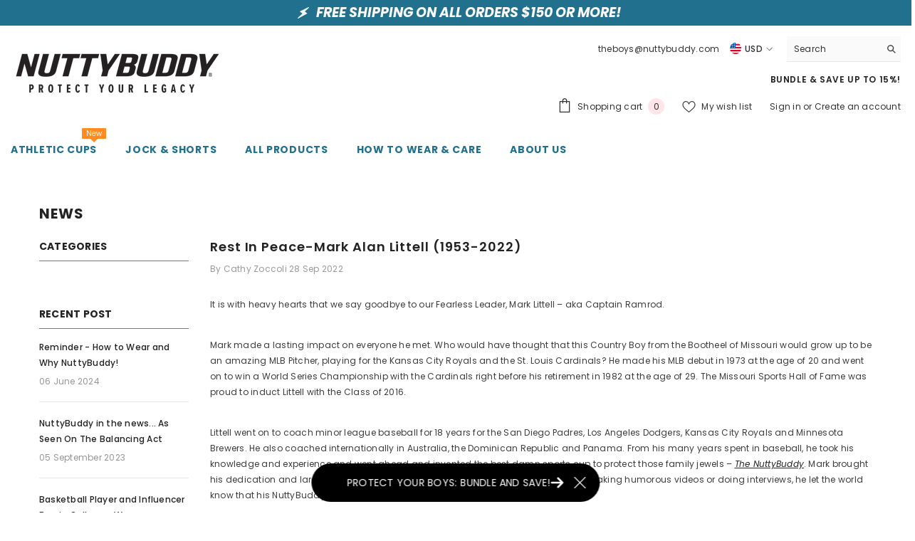

--- FILE ---
content_type: text/css
request_url: https://nuttybuddy.com/cdn/shop/t/14/assets/custom-style.css?v=125995618675606514681764008640
body_size: -590
content:
.product-package #rbu-sb .rbu-sb-btn{transition:all .3s ease}.product-package .rbu-sb-btn.sticky{position:fixed;bottom:62px;left:0;right:0;width:100%;z-index:1000;box-shadow:0 2px 5px #0000001a;animation:slideDown .3s ease-out;border-radius:0!important}@keyframes slideDown{0%{transform:translateY(-100%)}to{transform:translateY(0)}}
/*# sourceMappingURL=/cdn/shop/t/14/assets/custom-style.css.map?v=125995618675606514681764008640 */
